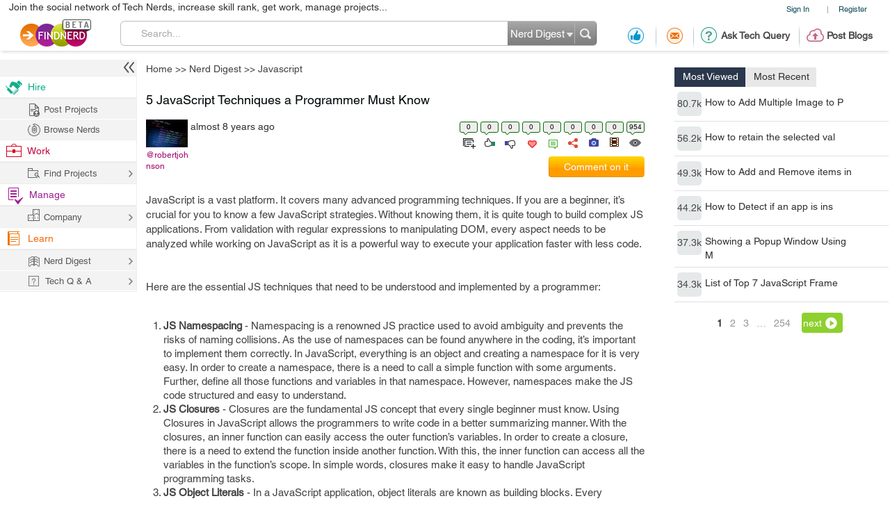

--- FILE ---
content_type: text/html; charset=utf-8
request_url: https://projects.findnerd.com/list/popupquestion/
body_size: 1190
content:

  <div class="ansPopup" style="display: none;" id="popUpAjxRes">
      <div class="crossOver" id="hideShowAnswerItPopUp" title="Close" style="cursor: pointer;" ></div>
      <div class="ansQues">
          
         <p style="padding-top: 0px;">
              
                  
                                            
                         
                      
                         
                      
                  
                
              Can you help out the community by solving one of the following <a href="/TechQnA/Javascript/" class="topic">Javascript</a> problems?
          </p>
          <div class="answerQA">
              <ul> 
                  
                    
                      <li>
                          <span>Q1.</span> 
                          <div>
                              <p>JavaScript Validator for String Expression that All...</p>                                  
                              <a href="/list/view/JavaScript-Validator-for-String-Expression-that-Allow-Arithmetic-Expressions-/38703/"><span class="ansIcon"></span></a>
                          </div>
                      </li>
                    
                      <li>
                          <span>Q2.</span> 
                          <div>
                              <p>Strophe receive only one message</p>                                  
                              <a href="/list/view/Strophe-receive-only-one-message/6228/"><span class="ansIcon"></span></a>
                          </div>
                      </li>
                    
                      <li>
                          <span>Q3.</span> 
                          <div>
                              <p>On paste event in javascript.</p>                                  
                              <a href="/list/view/On-paste-event-in-javascript-/7495/"><span class="ansIcon"></span></a>
                          </div>
                      </li>
                                      
                  
              </ul>

          </div>
      </div>
      <div class="ansFooterPopup">
          <div class="rightAns">
              <p>Do activity (Answer, Blog)<span> > </span>Earn Rep Points<span> > </span>Improve Rank<span> > </span>Get more opportunities to work and get paid!</p>
              <p>For more topics, questions and answers, please visit the <a href="/TechQnA"> Tech Q&A </a> page.</p>
          </div>
          <div class="leftAns">

          </div>
      </div>
  </div>


--- FILE ---
content_type: text/html; charset=utf-8
request_url: https://www.google.com/recaptcha/api2/anchor?ar=1&k=6LdpN10aAAAAAMzq1uwEgSejAsXh28xIzWvOkOsl&co=aHR0cHM6Ly9wcm9qZWN0cy5maW5kbmVyZC5jb206NDQz&hl=en&v=N67nZn4AqZkNcbeMu4prBgzg&theme=light&size=normal&anchor-ms=20000&execute-ms=30000&cb=rvxtutgnheah
body_size: 49261
content:
<!DOCTYPE HTML><html dir="ltr" lang="en"><head><meta http-equiv="Content-Type" content="text/html; charset=UTF-8">
<meta http-equiv="X-UA-Compatible" content="IE=edge">
<title>reCAPTCHA</title>
<style type="text/css">
/* cyrillic-ext */
@font-face {
  font-family: 'Roboto';
  font-style: normal;
  font-weight: 400;
  font-stretch: 100%;
  src: url(//fonts.gstatic.com/s/roboto/v48/KFO7CnqEu92Fr1ME7kSn66aGLdTylUAMa3GUBHMdazTgWw.woff2) format('woff2');
  unicode-range: U+0460-052F, U+1C80-1C8A, U+20B4, U+2DE0-2DFF, U+A640-A69F, U+FE2E-FE2F;
}
/* cyrillic */
@font-face {
  font-family: 'Roboto';
  font-style: normal;
  font-weight: 400;
  font-stretch: 100%;
  src: url(//fonts.gstatic.com/s/roboto/v48/KFO7CnqEu92Fr1ME7kSn66aGLdTylUAMa3iUBHMdazTgWw.woff2) format('woff2');
  unicode-range: U+0301, U+0400-045F, U+0490-0491, U+04B0-04B1, U+2116;
}
/* greek-ext */
@font-face {
  font-family: 'Roboto';
  font-style: normal;
  font-weight: 400;
  font-stretch: 100%;
  src: url(//fonts.gstatic.com/s/roboto/v48/KFO7CnqEu92Fr1ME7kSn66aGLdTylUAMa3CUBHMdazTgWw.woff2) format('woff2');
  unicode-range: U+1F00-1FFF;
}
/* greek */
@font-face {
  font-family: 'Roboto';
  font-style: normal;
  font-weight: 400;
  font-stretch: 100%;
  src: url(//fonts.gstatic.com/s/roboto/v48/KFO7CnqEu92Fr1ME7kSn66aGLdTylUAMa3-UBHMdazTgWw.woff2) format('woff2');
  unicode-range: U+0370-0377, U+037A-037F, U+0384-038A, U+038C, U+038E-03A1, U+03A3-03FF;
}
/* math */
@font-face {
  font-family: 'Roboto';
  font-style: normal;
  font-weight: 400;
  font-stretch: 100%;
  src: url(//fonts.gstatic.com/s/roboto/v48/KFO7CnqEu92Fr1ME7kSn66aGLdTylUAMawCUBHMdazTgWw.woff2) format('woff2');
  unicode-range: U+0302-0303, U+0305, U+0307-0308, U+0310, U+0312, U+0315, U+031A, U+0326-0327, U+032C, U+032F-0330, U+0332-0333, U+0338, U+033A, U+0346, U+034D, U+0391-03A1, U+03A3-03A9, U+03B1-03C9, U+03D1, U+03D5-03D6, U+03F0-03F1, U+03F4-03F5, U+2016-2017, U+2034-2038, U+203C, U+2040, U+2043, U+2047, U+2050, U+2057, U+205F, U+2070-2071, U+2074-208E, U+2090-209C, U+20D0-20DC, U+20E1, U+20E5-20EF, U+2100-2112, U+2114-2115, U+2117-2121, U+2123-214F, U+2190, U+2192, U+2194-21AE, U+21B0-21E5, U+21F1-21F2, U+21F4-2211, U+2213-2214, U+2216-22FF, U+2308-230B, U+2310, U+2319, U+231C-2321, U+2336-237A, U+237C, U+2395, U+239B-23B7, U+23D0, U+23DC-23E1, U+2474-2475, U+25AF, U+25B3, U+25B7, U+25BD, U+25C1, U+25CA, U+25CC, U+25FB, U+266D-266F, U+27C0-27FF, U+2900-2AFF, U+2B0E-2B11, U+2B30-2B4C, U+2BFE, U+3030, U+FF5B, U+FF5D, U+1D400-1D7FF, U+1EE00-1EEFF;
}
/* symbols */
@font-face {
  font-family: 'Roboto';
  font-style: normal;
  font-weight: 400;
  font-stretch: 100%;
  src: url(//fonts.gstatic.com/s/roboto/v48/KFO7CnqEu92Fr1ME7kSn66aGLdTylUAMaxKUBHMdazTgWw.woff2) format('woff2');
  unicode-range: U+0001-000C, U+000E-001F, U+007F-009F, U+20DD-20E0, U+20E2-20E4, U+2150-218F, U+2190, U+2192, U+2194-2199, U+21AF, U+21E6-21F0, U+21F3, U+2218-2219, U+2299, U+22C4-22C6, U+2300-243F, U+2440-244A, U+2460-24FF, U+25A0-27BF, U+2800-28FF, U+2921-2922, U+2981, U+29BF, U+29EB, U+2B00-2BFF, U+4DC0-4DFF, U+FFF9-FFFB, U+10140-1018E, U+10190-1019C, U+101A0, U+101D0-101FD, U+102E0-102FB, U+10E60-10E7E, U+1D2C0-1D2D3, U+1D2E0-1D37F, U+1F000-1F0FF, U+1F100-1F1AD, U+1F1E6-1F1FF, U+1F30D-1F30F, U+1F315, U+1F31C, U+1F31E, U+1F320-1F32C, U+1F336, U+1F378, U+1F37D, U+1F382, U+1F393-1F39F, U+1F3A7-1F3A8, U+1F3AC-1F3AF, U+1F3C2, U+1F3C4-1F3C6, U+1F3CA-1F3CE, U+1F3D4-1F3E0, U+1F3ED, U+1F3F1-1F3F3, U+1F3F5-1F3F7, U+1F408, U+1F415, U+1F41F, U+1F426, U+1F43F, U+1F441-1F442, U+1F444, U+1F446-1F449, U+1F44C-1F44E, U+1F453, U+1F46A, U+1F47D, U+1F4A3, U+1F4B0, U+1F4B3, U+1F4B9, U+1F4BB, U+1F4BF, U+1F4C8-1F4CB, U+1F4D6, U+1F4DA, U+1F4DF, U+1F4E3-1F4E6, U+1F4EA-1F4ED, U+1F4F7, U+1F4F9-1F4FB, U+1F4FD-1F4FE, U+1F503, U+1F507-1F50B, U+1F50D, U+1F512-1F513, U+1F53E-1F54A, U+1F54F-1F5FA, U+1F610, U+1F650-1F67F, U+1F687, U+1F68D, U+1F691, U+1F694, U+1F698, U+1F6AD, U+1F6B2, U+1F6B9-1F6BA, U+1F6BC, U+1F6C6-1F6CF, U+1F6D3-1F6D7, U+1F6E0-1F6EA, U+1F6F0-1F6F3, U+1F6F7-1F6FC, U+1F700-1F7FF, U+1F800-1F80B, U+1F810-1F847, U+1F850-1F859, U+1F860-1F887, U+1F890-1F8AD, U+1F8B0-1F8BB, U+1F8C0-1F8C1, U+1F900-1F90B, U+1F93B, U+1F946, U+1F984, U+1F996, U+1F9E9, U+1FA00-1FA6F, U+1FA70-1FA7C, U+1FA80-1FA89, U+1FA8F-1FAC6, U+1FACE-1FADC, U+1FADF-1FAE9, U+1FAF0-1FAF8, U+1FB00-1FBFF;
}
/* vietnamese */
@font-face {
  font-family: 'Roboto';
  font-style: normal;
  font-weight: 400;
  font-stretch: 100%;
  src: url(//fonts.gstatic.com/s/roboto/v48/KFO7CnqEu92Fr1ME7kSn66aGLdTylUAMa3OUBHMdazTgWw.woff2) format('woff2');
  unicode-range: U+0102-0103, U+0110-0111, U+0128-0129, U+0168-0169, U+01A0-01A1, U+01AF-01B0, U+0300-0301, U+0303-0304, U+0308-0309, U+0323, U+0329, U+1EA0-1EF9, U+20AB;
}
/* latin-ext */
@font-face {
  font-family: 'Roboto';
  font-style: normal;
  font-weight: 400;
  font-stretch: 100%;
  src: url(//fonts.gstatic.com/s/roboto/v48/KFO7CnqEu92Fr1ME7kSn66aGLdTylUAMa3KUBHMdazTgWw.woff2) format('woff2');
  unicode-range: U+0100-02BA, U+02BD-02C5, U+02C7-02CC, U+02CE-02D7, U+02DD-02FF, U+0304, U+0308, U+0329, U+1D00-1DBF, U+1E00-1E9F, U+1EF2-1EFF, U+2020, U+20A0-20AB, U+20AD-20C0, U+2113, U+2C60-2C7F, U+A720-A7FF;
}
/* latin */
@font-face {
  font-family: 'Roboto';
  font-style: normal;
  font-weight: 400;
  font-stretch: 100%;
  src: url(//fonts.gstatic.com/s/roboto/v48/KFO7CnqEu92Fr1ME7kSn66aGLdTylUAMa3yUBHMdazQ.woff2) format('woff2');
  unicode-range: U+0000-00FF, U+0131, U+0152-0153, U+02BB-02BC, U+02C6, U+02DA, U+02DC, U+0304, U+0308, U+0329, U+2000-206F, U+20AC, U+2122, U+2191, U+2193, U+2212, U+2215, U+FEFF, U+FFFD;
}
/* cyrillic-ext */
@font-face {
  font-family: 'Roboto';
  font-style: normal;
  font-weight: 500;
  font-stretch: 100%;
  src: url(//fonts.gstatic.com/s/roboto/v48/KFO7CnqEu92Fr1ME7kSn66aGLdTylUAMa3GUBHMdazTgWw.woff2) format('woff2');
  unicode-range: U+0460-052F, U+1C80-1C8A, U+20B4, U+2DE0-2DFF, U+A640-A69F, U+FE2E-FE2F;
}
/* cyrillic */
@font-face {
  font-family: 'Roboto';
  font-style: normal;
  font-weight: 500;
  font-stretch: 100%;
  src: url(//fonts.gstatic.com/s/roboto/v48/KFO7CnqEu92Fr1ME7kSn66aGLdTylUAMa3iUBHMdazTgWw.woff2) format('woff2');
  unicode-range: U+0301, U+0400-045F, U+0490-0491, U+04B0-04B1, U+2116;
}
/* greek-ext */
@font-face {
  font-family: 'Roboto';
  font-style: normal;
  font-weight: 500;
  font-stretch: 100%;
  src: url(//fonts.gstatic.com/s/roboto/v48/KFO7CnqEu92Fr1ME7kSn66aGLdTylUAMa3CUBHMdazTgWw.woff2) format('woff2');
  unicode-range: U+1F00-1FFF;
}
/* greek */
@font-face {
  font-family: 'Roboto';
  font-style: normal;
  font-weight: 500;
  font-stretch: 100%;
  src: url(//fonts.gstatic.com/s/roboto/v48/KFO7CnqEu92Fr1ME7kSn66aGLdTylUAMa3-UBHMdazTgWw.woff2) format('woff2');
  unicode-range: U+0370-0377, U+037A-037F, U+0384-038A, U+038C, U+038E-03A1, U+03A3-03FF;
}
/* math */
@font-face {
  font-family: 'Roboto';
  font-style: normal;
  font-weight: 500;
  font-stretch: 100%;
  src: url(//fonts.gstatic.com/s/roboto/v48/KFO7CnqEu92Fr1ME7kSn66aGLdTylUAMawCUBHMdazTgWw.woff2) format('woff2');
  unicode-range: U+0302-0303, U+0305, U+0307-0308, U+0310, U+0312, U+0315, U+031A, U+0326-0327, U+032C, U+032F-0330, U+0332-0333, U+0338, U+033A, U+0346, U+034D, U+0391-03A1, U+03A3-03A9, U+03B1-03C9, U+03D1, U+03D5-03D6, U+03F0-03F1, U+03F4-03F5, U+2016-2017, U+2034-2038, U+203C, U+2040, U+2043, U+2047, U+2050, U+2057, U+205F, U+2070-2071, U+2074-208E, U+2090-209C, U+20D0-20DC, U+20E1, U+20E5-20EF, U+2100-2112, U+2114-2115, U+2117-2121, U+2123-214F, U+2190, U+2192, U+2194-21AE, U+21B0-21E5, U+21F1-21F2, U+21F4-2211, U+2213-2214, U+2216-22FF, U+2308-230B, U+2310, U+2319, U+231C-2321, U+2336-237A, U+237C, U+2395, U+239B-23B7, U+23D0, U+23DC-23E1, U+2474-2475, U+25AF, U+25B3, U+25B7, U+25BD, U+25C1, U+25CA, U+25CC, U+25FB, U+266D-266F, U+27C0-27FF, U+2900-2AFF, U+2B0E-2B11, U+2B30-2B4C, U+2BFE, U+3030, U+FF5B, U+FF5D, U+1D400-1D7FF, U+1EE00-1EEFF;
}
/* symbols */
@font-face {
  font-family: 'Roboto';
  font-style: normal;
  font-weight: 500;
  font-stretch: 100%;
  src: url(//fonts.gstatic.com/s/roboto/v48/KFO7CnqEu92Fr1ME7kSn66aGLdTylUAMaxKUBHMdazTgWw.woff2) format('woff2');
  unicode-range: U+0001-000C, U+000E-001F, U+007F-009F, U+20DD-20E0, U+20E2-20E4, U+2150-218F, U+2190, U+2192, U+2194-2199, U+21AF, U+21E6-21F0, U+21F3, U+2218-2219, U+2299, U+22C4-22C6, U+2300-243F, U+2440-244A, U+2460-24FF, U+25A0-27BF, U+2800-28FF, U+2921-2922, U+2981, U+29BF, U+29EB, U+2B00-2BFF, U+4DC0-4DFF, U+FFF9-FFFB, U+10140-1018E, U+10190-1019C, U+101A0, U+101D0-101FD, U+102E0-102FB, U+10E60-10E7E, U+1D2C0-1D2D3, U+1D2E0-1D37F, U+1F000-1F0FF, U+1F100-1F1AD, U+1F1E6-1F1FF, U+1F30D-1F30F, U+1F315, U+1F31C, U+1F31E, U+1F320-1F32C, U+1F336, U+1F378, U+1F37D, U+1F382, U+1F393-1F39F, U+1F3A7-1F3A8, U+1F3AC-1F3AF, U+1F3C2, U+1F3C4-1F3C6, U+1F3CA-1F3CE, U+1F3D4-1F3E0, U+1F3ED, U+1F3F1-1F3F3, U+1F3F5-1F3F7, U+1F408, U+1F415, U+1F41F, U+1F426, U+1F43F, U+1F441-1F442, U+1F444, U+1F446-1F449, U+1F44C-1F44E, U+1F453, U+1F46A, U+1F47D, U+1F4A3, U+1F4B0, U+1F4B3, U+1F4B9, U+1F4BB, U+1F4BF, U+1F4C8-1F4CB, U+1F4D6, U+1F4DA, U+1F4DF, U+1F4E3-1F4E6, U+1F4EA-1F4ED, U+1F4F7, U+1F4F9-1F4FB, U+1F4FD-1F4FE, U+1F503, U+1F507-1F50B, U+1F50D, U+1F512-1F513, U+1F53E-1F54A, U+1F54F-1F5FA, U+1F610, U+1F650-1F67F, U+1F687, U+1F68D, U+1F691, U+1F694, U+1F698, U+1F6AD, U+1F6B2, U+1F6B9-1F6BA, U+1F6BC, U+1F6C6-1F6CF, U+1F6D3-1F6D7, U+1F6E0-1F6EA, U+1F6F0-1F6F3, U+1F6F7-1F6FC, U+1F700-1F7FF, U+1F800-1F80B, U+1F810-1F847, U+1F850-1F859, U+1F860-1F887, U+1F890-1F8AD, U+1F8B0-1F8BB, U+1F8C0-1F8C1, U+1F900-1F90B, U+1F93B, U+1F946, U+1F984, U+1F996, U+1F9E9, U+1FA00-1FA6F, U+1FA70-1FA7C, U+1FA80-1FA89, U+1FA8F-1FAC6, U+1FACE-1FADC, U+1FADF-1FAE9, U+1FAF0-1FAF8, U+1FB00-1FBFF;
}
/* vietnamese */
@font-face {
  font-family: 'Roboto';
  font-style: normal;
  font-weight: 500;
  font-stretch: 100%;
  src: url(//fonts.gstatic.com/s/roboto/v48/KFO7CnqEu92Fr1ME7kSn66aGLdTylUAMa3OUBHMdazTgWw.woff2) format('woff2');
  unicode-range: U+0102-0103, U+0110-0111, U+0128-0129, U+0168-0169, U+01A0-01A1, U+01AF-01B0, U+0300-0301, U+0303-0304, U+0308-0309, U+0323, U+0329, U+1EA0-1EF9, U+20AB;
}
/* latin-ext */
@font-face {
  font-family: 'Roboto';
  font-style: normal;
  font-weight: 500;
  font-stretch: 100%;
  src: url(//fonts.gstatic.com/s/roboto/v48/KFO7CnqEu92Fr1ME7kSn66aGLdTylUAMa3KUBHMdazTgWw.woff2) format('woff2');
  unicode-range: U+0100-02BA, U+02BD-02C5, U+02C7-02CC, U+02CE-02D7, U+02DD-02FF, U+0304, U+0308, U+0329, U+1D00-1DBF, U+1E00-1E9F, U+1EF2-1EFF, U+2020, U+20A0-20AB, U+20AD-20C0, U+2113, U+2C60-2C7F, U+A720-A7FF;
}
/* latin */
@font-face {
  font-family: 'Roboto';
  font-style: normal;
  font-weight: 500;
  font-stretch: 100%;
  src: url(//fonts.gstatic.com/s/roboto/v48/KFO7CnqEu92Fr1ME7kSn66aGLdTylUAMa3yUBHMdazQ.woff2) format('woff2');
  unicode-range: U+0000-00FF, U+0131, U+0152-0153, U+02BB-02BC, U+02C6, U+02DA, U+02DC, U+0304, U+0308, U+0329, U+2000-206F, U+20AC, U+2122, U+2191, U+2193, U+2212, U+2215, U+FEFF, U+FFFD;
}
/* cyrillic-ext */
@font-face {
  font-family: 'Roboto';
  font-style: normal;
  font-weight: 900;
  font-stretch: 100%;
  src: url(//fonts.gstatic.com/s/roboto/v48/KFO7CnqEu92Fr1ME7kSn66aGLdTylUAMa3GUBHMdazTgWw.woff2) format('woff2');
  unicode-range: U+0460-052F, U+1C80-1C8A, U+20B4, U+2DE0-2DFF, U+A640-A69F, U+FE2E-FE2F;
}
/* cyrillic */
@font-face {
  font-family: 'Roboto';
  font-style: normal;
  font-weight: 900;
  font-stretch: 100%;
  src: url(//fonts.gstatic.com/s/roboto/v48/KFO7CnqEu92Fr1ME7kSn66aGLdTylUAMa3iUBHMdazTgWw.woff2) format('woff2');
  unicode-range: U+0301, U+0400-045F, U+0490-0491, U+04B0-04B1, U+2116;
}
/* greek-ext */
@font-face {
  font-family: 'Roboto';
  font-style: normal;
  font-weight: 900;
  font-stretch: 100%;
  src: url(//fonts.gstatic.com/s/roboto/v48/KFO7CnqEu92Fr1ME7kSn66aGLdTylUAMa3CUBHMdazTgWw.woff2) format('woff2');
  unicode-range: U+1F00-1FFF;
}
/* greek */
@font-face {
  font-family: 'Roboto';
  font-style: normal;
  font-weight: 900;
  font-stretch: 100%;
  src: url(//fonts.gstatic.com/s/roboto/v48/KFO7CnqEu92Fr1ME7kSn66aGLdTylUAMa3-UBHMdazTgWw.woff2) format('woff2');
  unicode-range: U+0370-0377, U+037A-037F, U+0384-038A, U+038C, U+038E-03A1, U+03A3-03FF;
}
/* math */
@font-face {
  font-family: 'Roboto';
  font-style: normal;
  font-weight: 900;
  font-stretch: 100%;
  src: url(//fonts.gstatic.com/s/roboto/v48/KFO7CnqEu92Fr1ME7kSn66aGLdTylUAMawCUBHMdazTgWw.woff2) format('woff2');
  unicode-range: U+0302-0303, U+0305, U+0307-0308, U+0310, U+0312, U+0315, U+031A, U+0326-0327, U+032C, U+032F-0330, U+0332-0333, U+0338, U+033A, U+0346, U+034D, U+0391-03A1, U+03A3-03A9, U+03B1-03C9, U+03D1, U+03D5-03D6, U+03F0-03F1, U+03F4-03F5, U+2016-2017, U+2034-2038, U+203C, U+2040, U+2043, U+2047, U+2050, U+2057, U+205F, U+2070-2071, U+2074-208E, U+2090-209C, U+20D0-20DC, U+20E1, U+20E5-20EF, U+2100-2112, U+2114-2115, U+2117-2121, U+2123-214F, U+2190, U+2192, U+2194-21AE, U+21B0-21E5, U+21F1-21F2, U+21F4-2211, U+2213-2214, U+2216-22FF, U+2308-230B, U+2310, U+2319, U+231C-2321, U+2336-237A, U+237C, U+2395, U+239B-23B7, U+23D0, U+23DC-23E1, U+2474-2475, U+25AF, U+25B3, U+25B7, U+25BD, U+25C1, U+25CA, U+25CC, U+25FB, U+266D-266F, U+27C0-27FF, U+2900-2AFF, U+2B0E-2B11, U+2B30-2B4C, U+2BFE, U+3030, U+FF5B, U+FF5D, U+1D400-1D7FF, U+1EE00-1EEFF;
}
/* symbols */
@font-face {
  font-family: 'Roboto';
  font-style: normal;
  font-weight: 900;
  font-stretch: 100%;
  src: url(//fonts.gstatic.com/s/roboto/v48/KFO7CnqEu92Fr1ME7kSn66aGLdTylUAMaxKUBHMdazTgWw.woff2) format('woff2');
  unicode-range: U+0001-000C, U+000E-001F, U+007F-009F, U+20DD-20E0, U+20E2-20E4, U+2150-218F, U+2190, U+2192, U+2194-2199, U+21AF, U+21E6-21F0, U+21F3, U+2218-2219, U+2299, U+22C4-22C6, U+2300-243F, U+2440-244A, U+2460-24FF, U+25A0-27BF, U+2800-28FF, U+2921-2922, U+2981, U+29BF, U+29EB, U+2B00-2BFF, U+4DC0-4DFF, U+FFF9-FFFB, U+10140-1018E, U+10190-1019C, U+101A0, U+101D0-101FD, U+102E0-102FB, U+10E60-10E7E, U+1D2C0-1D2D3, U+1D2E0-1D37F, U+1F000-1F0FF, U+1F100-1F1AD, U+1F1E6-1F1FF, U+1F30D-1F30F, U+1F315, U+1F31C, U+1F31E, U+1F320-1F32C, U+1F336, U+1F378, U+1F37D, U+1F382, U+1F393-1F39F, U+1F3A7-1F3A8, U+1F3AC-1F3AF, U+1F3C2, U+1F3C4-1F3C6, U+1F3CA-1F3CE, U+1F3D4-1F3E0, U+1F3ED, U+1F3F1-1F3F3, U+1F3F5-1F3F7, U+1F408, U+1F415, U+1F41F, U+1F426, U+1F43F, U+1F441-1F442, U+1F444, U+1F446-1F449, U+1F44C-1F44E, U+1F453, U+1F46A, U+1F47D, U+1F4A3, U+1F4B0, U+1F4B3, U+1F4B9, U+1F4BB, U+1F4BF, U+1F4C8-1F4CB, U+1F4D6, U+1F4DA, U+1F4DF, U+1F4E3-1F4E6, U+1F4EA-1F4ED, U+1F4F7, U+1F4F9-1F4FB, U+1F4FD-1F4FE, U+1F503, U+1F507-1F50B, U+1F50D, U+1F512-1F513, U+1F53E-1F54A, U+1F54F-1F5FA, U+1F610, U+1F650-1F67F, U+1F687, U+1F68D, U+1F691, U+1F694, U+1F698, U+1F6AD, U+1F6B2, U+1F6B9-1F6BA, U+1F6BC, U+1F6C6-1F6CF, U+1F6D3-1F6D7, U+1F6E0-1F6EA, U+1F6F0-1F6F3, U+1F6F7-1F6FC, U+1F700-1F7FF, U+1F800-1F80B, U+1F810-1F847, U+1F850-1F859, U+1F860-1F887, U+1F890-1F8AD, U+1F8B0-1F8BB, U+1F8C0-1F8C1, U+1F900-1F90B, U+1F93B, U+1F946, U+1F984, U+1F996, U+1F9E9, U+1FA00-1FA6F, U+1FA70-1FA7C, U+1FA80-1FA89, U+1FA8F-1FAC6, U+1FACE-1FADC, U+1FADF-1FAE9, U+1FAF0-1FAF8, U+1FB00-1FBFF;
}
/* vietnamese */
@font-face {
  font-family: 'Roboto';
  font-style: normal;
  font-weight: 900;
  font-stretch: 100%;
  src: url(//fonts.gstatic.com/s/roboto/v48/KFO7CnqEu92Fr1ME7kSn66aGLdTylUAMa3OUBHMdazTgWw.woff2) format('woff2');
  unicode-range: U+0102-0103, U+0110-0111, U+0128-0129, U+0168-0169, U+01A0-01A1, U+01AF-01B0, U+0300-0301, U+0303-0304, U+0308-0309, U+0323, U+0329, U+1EA0-1EF9, U+20AB;
}
/* latin-ext */
@font-face {
  font-family: 'Roboto';
  font-style: normal;
  font-weight: 900;
  font-stretch: 100%;
  src: url(//fonts.gstatic.com/s/roboto/v48/KFO7CnqEu92Fr1ME7kSn66aGLdTylUAMa3KUBHMdazTgWw.woff2) format('woff2');
  unicode-range: U+0100-02BA, U+02BD-02C5, U+02C7-02CC, U+02CE-02D7, U+02DD-02FF, U+0304, U+0308, U+0329, U+1D00-1DBF, U+1E00-1E9F, U+1EF2-1EFF, U+2020, U+20A0-20AB, U+20AD-20C0, U+2113, U+2C60-2C7F, U+A720-A7FF;
}
/* latin */
@font-face {
  font-family: 'Roboto';
  font-style: normal;
  font-weight: 900;
  font-stretch: 100%;
  src: url(//fonts.gstatic.com/s/roboto/v48/KFO7CnqEu92Fr1ME7kSn66aGLdTylUAMa3yUBHMdazQ.woff2) format('woff2');
  unicode-range: U+0000-00FF, U+0131, U+0152-0153, U+02BB-02BC, U+02C6, U+02DA, U+02DC, U+0304, U+0308, U+0329, U+2000-206F, U+20AC, U+2122, U+2191, U+2193, U+2212, U+2215, U+FEFF, U+FFFD;
}

</style>
<link rel="stylesheet" type="text/css" href="https://www.gstatic.com/recaptcha/releases/N67nZn4AqZkNcbeMu4prBgzg/styles__ltr.css">
<script nonce="ALP70fNpMss8H-9DLMd7gg" type="text/javascript">window['__recaptcha_api'] = 'https://www.google.com/recaptcha/api2/';</script>
<script type="text/javascript" src="https://www.gstatic.com/recaptcha/releases/N67nZn4AqZkNcbeMu4prBgzg/recaptcha__en.js" nonce="ALP70fNpMss8H-9DLMd7gg">
      
    </script></head>
<body><div id="rc-anchor-alert" class="rc-anchor-alert"></div>
<input type="hidden" id="recaptcha-token" value="[base64]">
<script type="text/javascript" nonce="ALP70fNpMss8H-9DLMd7gg">
      recaptcha.anchor.Main.init("[\x22ainput\x22,[\x22bgdata\x22,\x22\x22,\[base64]/[base64]/[base64]/bmV3IHJbeF0oY1swXSk6RT09Mj9uZXcgclt4XShjWzBdLGNbMV0pOkU9PTM/bmV3IHJbeF0oY1swXSxjWzFdLGNbMl0pOkU9PTQ/[base64]/[base64]/[base64]/[base64]/[base64]/[base64]/[base64]/[base64]\x22,\[base64]\\u003d\\u003d\x22,\[base64]/[base64]/[base64]/[base64]/DoCvCi0TCtj5tTnoeUm1lwrrDrMO2wqNjWsKPcMKVw7bDlXLCocKHwosURsKUVmpQw7gLw4cAGMOcAiMVw4UUOMKLVMO3dg/CqnV+U8OEBUrDsBtgIcOaRMOlwqB8RMOkTsKlfcOvw68YejU6dhHCu0zCoRvCiCNNC3fCvsKHwp/[base64]/[base64]/GTnDhFvDmHwuax7DqcKEw73DiTUjW2UcEcKkwqc3wpN4w77DtEk6OifCoh/Dr8K0ARbCt8OIwqQuwos/woxhw5pgUsKUN19/VcK/[base64]/[base64]/Kz7DnEthw6pxwp3ChMK/wonCsU9EBcKiw7/Ds8KKP8OwE8Ocw44uwpTCicOmR8ORTcOBZMK8cBbCiDthw5DDh8KEw6PDqDTCp8O+w4lSIFnDjkhbw5xUXV/CqgbDqcOUS3ZKecKxb8Kawq3DrGhvw5LCtxLDhC7DrcO2wro2UHfCu8KQbDhOwoYSwooLw5nCl8KvVQJNwpjCrsKew6E0d1DDpMOow47CkU5Fw5vDr8KbHyJDUMOJL8K+w6nDvj3DrMOSwrfClMOxM8OafsKRJcOhw6zCr0HDhG1Bwp/ColhkHTJ8wpA8dEsNw7LCk1TDlcKSFcONU8OzasKJwoHDisKlQsOTwofCucKWRMOhw6nDgMKpCBbDrxfDj1fDiTB4VgEewqLCsDbCpsOqwrjCqsOkwq54EcK8wrR/GSVewrkqw51RwqPDgAAowpHDkTkeHcOlwrbCksKeK3DCu8O9IsOqEsKmODsNQE3DtcKaecKMwrhdw43DkC0twqItw7/CtsKyaz5sRDEowr3DkkHCl23CvnPDoMOeGsOrw6DDs3HCjcKkdk/DnxpowpUiA8Ozw6jCgsOqDcOYwoLCucK4AFvCg2bCikzCm3TDtAwkw7UqfMOWe8KKw4oIf8KWwq/CicKaw64ZIVHDpcO/[base64]/[base64]/[base64]/[base64]/CtMOHw57DvUZFK1XCj8K2w4UwasKzwqkcw5rDqjnCgTFJw6xGw70Ew7LDihBQw5AsHsKIRiFKYiXDnsOGPgLCvsO5w6BtwohAw7DCqsO8w74MfcOOwr8cUh/DpMKYw7AewqglSsOuwp9pI8K7w4HCnWPDjnfCksOPwpZVcnYxwrtzUcKjSSYowrcrOsK2wqPCiXtnE8KEYMK1YMKHD8OJKGrDvlLDisKLVMKIFmdKw6Z/PAHDj8KwwrwSVsKDFMKLwoLDux/Cj0nDqSMGFMOHCcORwrDCsVzDnQ82bmLClkEjw6lCwqppwrPCkDPChsO9MWPDncKVwosbQ8KXwrTCoHHDusKRwrgrw5lvQsKtCcOmYsKYYcKkQ8OPYBfDqWrCh8OiwrzCun/DtDElw4I1aAHDl8O/w6HCocO1bVbDo0XDgcKrw77DgHJqQMKpwpxWw5LDsXvDqcKtwoU0wrUvWUzDjzF7fRPDisKiScOXPMKmwqzDqnQGJcOtwpoHw7bCuGwTJcO+wpgQwqbDscKZw5l4wqkWZAxlwoAIIxXDtcKHwqwLw4/DjgM8wpAdHA1ycm7ChFFlwrjDm8KQTcKIPcK6WQfCp8KLw6bDrsKhw617wohaDBvCtDzDhQx/wpbDt2IKMEzDkQdiTT8Aw4/Dn8KTw7F2woDCg8KxV8OFXMOvCMKwF3ZxwpXDmTHCuhDDoQTCrEjCvMK9I8KRfX8gBVBNN8KHw5Jkw4toe8KcwrfDuk4nBSciwqHCmwEhTDLClQIQwoXCphMoI8K5TcKzwrPDiGJqwoI/w4PCucO3wonCjSgHw5xWw698wpDDsjVdw4kDVwguwpoKNMOyw6DDlX0Sw5gxP8ORwqHDm8O2wqvCnUh8ClY3D0PCq8OgYDXDljllY8OSGcOGwoUew7XDuMOaVU1CV8KgfMKXQ8Onw5JLwqnDosOdZcKUPMO/[base64]/[base64]/Ck2rDqBjDlEomKSJCWcOkw4TDjHpyOcOaw7Fqw7vDk8Oww7VCwrVjFcOLdMOuJC3CtMKfw5huL8Kzw55nwpfCoSjDrMKpOhjCqggQXFfCpsOKY8Oow4Evw6DCksObwpDCqsO3FcODwrwLw7jClA/[base64]/w6/DmXJgw7ASwrEeC0PCmMOZwpYCwqVLwpJ2w70Sw5ROwolHdx0ww5vDuQjDt8KBwrvDu0glQMKjw5XDg8KINlULGxPCicKBYjrDlcOtcsOcwofCizBQDcKZwoIHB8K7w7x9dsOQEsKxfDBAwrPDjMKlwpvCg1xywpcEwozCqX/[base64]/R8OwQcK/RWLCsjfCgcK7w4nDi8OvZTd1w7bCrcOXwr8nwojCpcOawrnClMKqIgzCk1LCiEnCpGzCl8KMbmbCiVlYVsOCw45KK8OLFcKgw50Yw5DClkTDkEhkw6LChcObwpM5fcK3JT8vJMOKHk/[base64]/CqMK+a8OLHcKyw5LDpwTCrijDr8OCwpjDiWl5w5HCgsOnwpUPJcKZWMOYwrXCvm3Cjw/DhxE1ZMKuMHjDphVpJMKzw6w/w7ZzT8KPTTAUw7/CnzZLYB0dw5nDu8KWBj/ClMO/w5jDjcOIw6sYWF5Fw47Cs8KPw4xfPsKuw7/Dp8KHIsO7w7PCusKbwpvCsk0SOsKXwrBkw5VSEcKOwoHCqsKoMCPCocOPXwHCncOwMTzCqMOjwrLDsynCpxDCssOnw553w6XCl8KpLyPDn23CqGfDosO3wr3DvzzDgEs0w4wULMKjX8ORw4HDnQLCuy7DmRjCiRd1IQYGwpUmwr/ChSsbbMOHJcORw6B3XRhRwpIxSFDDvQPDg8KLw7rDkcKbwoYwwq9NwolXNMOEw7UawrLDtcOew4Qvw5HDpsKAYsOALMO7PsO0HA8JwooRw4B/GMO/wosnXQXDp8OlP8KTOxfChMO6wrDDjgvCm8KNw5UKwr8Rwpo5w7jCvR01P8KvXEdjM8K9w7x0PAc9woXDgT/DkSZTw5bDmkvDr3DCkEt9w5Idwr/DsUlsLmzDvnzCgsKRw5NDw6BnP8K6w5PCnVvDnsORwo13w7vDjsO5w4jCuD3DrMKJw4kUc8OGRwHCi8OTw6dXYnlzw6wITcOxw53ClmTDt8KPw7/CrhjCnsOCXXnDg0/CkjfCmwRMDcOKf8OqOsOXYcKFw583VMOtVhI9wqZQYMKiw4LDgkoJE3kiRx03wpDDm8Kow4IsXsOFFT01QxRYbMKTfwhFDh0eEFUPw5crX8OOwrQ3woXCpsKOw75CZzNNHcKPw4hew77DtsOoW8ONQ8Ogw6HCkcKcPgk/wpjCpMKHHMKabcKswrDCmMOEw6FCRnsiUsOQRh90ZAcPw6XCicOoVFtfFXVVDcO+wplOwrNKw6Acwp4tw5bCsVAUCMOmw6UZacOcwq3CnxcQw4TDkW7CtsKNdmfCrcOqUhUVw651w7Znw4tKfMOpfsO/I0zCocO/M8OOVy0HdsOBwrIrw6wAP8KzRUlqwqjCv1dxHMKRAg7DsU/DocKDw4fCv1JrWcK2Q8KIDQ/CncOsMBfCg8OHd0jCosKPS0XDisKZKSvCmhPDvy7CkRvCl1nDrzgJwpjDosOkGsKjw6JgwpI4w4HDv8KqU1MKHCVHw4DCl8KMw5Rfwq3Ch23DhkIkDF3CnMKCZgfCvcK9XkPDucKxW0rCmxrDpMOGMw/CvCvDi8K7wo9RWMO2Dgx+w7USw4jCpsOqw4I1NkYXwqLDu8OELcKWwozDtcO4wr5awqEVMxxEIg/DoMK7e3zDssO5wqPCrl/[base64]/DlcKrYsKQwqMoZcKQeETDjlfCsMKdwo/[base64]/DjcKVW8OSHMOPMCtzX8OgdMK0Tk9qFBTDt8Kuw7xCRMOLYg8VDkJUw6DChcOBf0nDvhHDmgHDngHCvMKDwoUaLcOMwoPCv27CmcKrYyrDunUSA1NUTMKiN8KkeALDjRF0w40HMwbDrcK+w5fCrsKzfAkmw6nCrFZca3DCvcKfwrDCq8Onw6XDh8KRwqPDosO6wp0NZm/CssKPPns9OMO9w44Ew6jDksOZw6fDvkvDisK+wrTDo8KCwpElScKCK2nDlsKpfcKnXMOYw7zCoRNKwpNxwoIqU8K/Ux/DkMKew4fCvX3DrcOuwpHCg8OoSBExw4jCncKUwrjDoFBYw6cAQsKJw7xwG8OWwohBwqtZRFxJfVDDmwdaZwVLw4R4wq3DksKswozDviVgwpALwpgpJ10IwpfDj8KnW8OiT8OvTsKucmYuwoR+w5bDlVjDiXjCvGo/eMKSwq5xEMOEwoZsw6TDqVXDon8hwqXDhsK+w7zCp8O4LMONwqfDosKxwoZySsKZTzlvwpHCs8OhwpnCpV8BLQInA8KXJzrCjMKMWX/Dk8KxwrPDv8K9w4DDs8OUScO+w5jCoMOnbcKQc8KOwoNRVlfCuj9Aa8Kiwr3DucK+QMOCasO7w6c4M0DCoknDnzBDJhJwcnpOP10NwqwZw7kCwq/CocKRFMK1w57Dl2VqOlMrQsKXcgLDmsKsw7LDo8KrW3jDjsOQE3/DhMKqK1jDniZBwqrCqnE+wpvCsRpgPQvDr8OmcnglZzY4wrvDs1wKKDU6w5thEsOBwrcpSMKowo8QwpoOZsOpwrTDvEA3wpHDgELCpMOAL2/DqMOhJcOQZ8KWwq7DocKmEGAyw7DDiCRPO8K4w60PamTClxg0w4BMJFtNw7/Cm1ZawqjDmcODX8K0woXCtCrDvlskw57DgBJOWBBmNVrDpwd7OMOyfzTDlsO+wpJnYjAywoIHwqBJOVXCssKFd3pQNGAfwozDqMOXHizCtCjDkU0hYMOOe8KIwoI7wojCmsO4w6nCscOHw6dmBMOwwp1QMcOHw43Ck1jDjsO6wrrChzpiw4zCgWjClQ/[base64]/[base64]/DmsOJM3PCkUJrw6IJwpEZwqjCnsKZwqZ/woPCr3Ate3klwrZvw4zDr1rCiUJ/[base64]/QGbDlcO1wrrCrsKzw6/ClsKIUsOTMErDkMKIB8KQwo09TgDDusOywrMORsKtwqHDtR0TfMOMUcKSwprCgMK+PyDCp8K0M8Kow43DqxLCgjvDn8OINSoGwr/DusO7NiFRw6dNwrdjPsOZwq1uEMKqwoXDsxnCrCIYM8Krw4/CrQlJw4DCvA9Bw5FXw4w0w7AvClTDlj/Cm27ChsKVacO5TMOgw6fDhcO0w6ACwofDssK+CMOXw4J8woNdQSk3Ah4kwrPCqMKuJyfDkMKoVsKCCcKvQV/CscOswoDDg24vUwHCn8KXQ8O8woYoXhLDlkVvwrPDkhrCiUPDs8O6QcOQTHbDhxvCkgvDl8Ovw4jCtsKNwqLDrj8Pw5XDhcKzG8OuwpV6ZsK9TcKVw6ImAMKKwqF/d8Kdw4DCmDYRBBPCnMO3SBdNw7Faw7bCgMOiYMOTw7xxw5TCvcOmFVE7AcK5FcOGwoTCpADCl8KLw7fCnsO6O8OWw5/DncK5D3XCqMKyBcORwqtdBw8hJcOVwpZaGsOtwqvClw/DkMKMaibDlFbDuMKoUsKlw7DDpsKEw7Myw7MZw5UWw5QjwpvDpW9Dw73DpsOTb3l/w6Aswo9Aw6stw6stJMK9wqTCnSRDIMKjC8O5w6rClMKyFwzDslHCpsOINsKQZRzClMO5wojDuMO8GX/CsWMKwrp1w6/CiUdOwrwOQlHDncOcX8OSwq7Cr2c2wrYFeCLCgBfCkjUpBMOhMzLDmhTDimnDs8O8L8KMSBvDkcOKV3kQZMKjKEbDrsKfYMOcQcOYwrVuagvDpMKpIMOyD8K8w7DDtsKCwrjDs2zCn29BNMOoRUnDv8K/[base64]/Cikt0M8OJRsKKA14lKBjDvgI/w58Lw7HCqlgVw5I6w79dF07DicKvwoDDksORaMO6DcO6LFnCqn7CiFXCrMKlMGPCgMK+IRk/wrfChXnCm8KHwpXDrTLCrB5+wpx4VMKZdgxmw5kcOTTDn8KSw71kwo8TJ3DCqnpiwphwwp7DhkDDlsKTw7VqASXDrz7Ch8KiBcKUw6FQw4E/JcKpw5XCqVDDqT7DoMOLIMOieWvDlDt2OsO3G18YwoLCmsO9TznDkcKdw59mbCDDt8KVw5TDncOmw4hwN1LCtyfCqcKzIhNlOcO6LcKRw6TCqcKKGHk/wqFfw43CoMOjb8KvGMKBwoEncCPDn3gzR8OZw4hyw4HDr8OxdMKUwo3DgAVLdErDgsKjw7jClxvDvcOTf8KCC8O8RCvDisOqwprDt8Oswr7DrsK7ACPDtRUiwrV3c8K7PsK5QTvCsXd6dxFXwqvDkxNdCA4/VsKWL8K6w703wrBkTcKsHhfCjHTCscKiElTDtio6KcKvwp/DsCvDt8Kaw4xbdiXDksOUwrjDuHwow5jDsgPDrsO+w4HDrT3CgFXDksKmw55zD8OsAcK2w6ZqdlDCnE8jasOtwociwqfDi2PDlnvDuMKVwrPDmk3CpcKLw4zDrsOLa1xIB8KhwrnCr8O2ZDHDnV/ClcK8dV3DqMKUesOnwpnDrlnDtcOew5jCuQBcw4gew7fCpMOQwq/CjUVZejjDtGTDusKkCsK0Jy1hJQ9wWMK2wpARwpnCmX1Lw6dLwoFRGBJ7w6YANAHCukzDlh0nwplFw73CusKHWsK5AS4fwrzCvcOmNi5dw7cnw5h1UTrDnMOHw7U6XcOfwqnDvSZ6P8KUw6/Ds0NOw79nG8ONdk3CoErDgMOCw6RVw57CvMKEwprDosKkfk7Ck8KYw60Ha8Kbw7PDhyEiwpkoaAYIwqsDw7/[base64]/KCTCnsO5KQocw7wPV2NDwqzCmcOgw7vDqsOxYTBOwrwNwrBjw5TDhnMkwp8fw6bCmcObX8KLw5nCiV3DhcKwPhsqfcK0w43Cm1hFYC/DtlTDnxx8wrzDtMKfWBLDnFweDsOywqzDlG3DmcOQwr9swqBYIGxzPUQBwonCssKRwoocLnrDvULDm8Oqw4fCjHHDmMOpfjvDn8K0AcOHbcKIwrrDtijCtMK/w7nCnT7ClcOPw6vDvsO2w7Rtw4l0bMO7b3bCicKLwoHDlXrCk8OHw7jDtCwdJ8Oqw4/[base64]/CjlYjAQbDssKxwo/[base64]/Cq8O9wql8T8KZwrNmw5vDlkrDhMOhwoDDsSQTw71Mwo/ChCLCjsKUwrhYcMOFwofDmMK9KDLDjT8cw6jClCsAbcO6wolFXWnDhsOCU2jDqsKlc8KLNsKVGsKoKinDvcODwrLDjMK8wofCtXRbw4Nrw4pDwrFJQcKiwps1OWvCpMOVZnnCgkB8FyQdQQbDksKnw4DCn8K+wp/[base64]/DgsOBasKkQsOpw6zDqTIZXcOqCjXDn8KyTMOkw7JiwoB5wrJPP8KcwqNSesOeXBdFwrJew6PCrWLDtk0hciXCt1XCrCpvw5hMw7rDjTw8w4vDqcKewqALKVbDgXvDjcOjcGLDnMKuw7dOLcOEw4XDpS4kwqkKwpTCjcOTwo82w4ZWOWbClSsTw4J/wrfDjMO2BGPCozcVJ2TCmcOGwrEXw5PCpS7Dm8Ovw4LCocKEFl0pwo5Nw78/QcOzW8KxwpDCr8OjwrnClcOVw6YeUmfCtH55MW1Ew7xWDcKzw4B/wp9hwoTDpsKkRMOXJD/CsD7Dpm/CpcO7SW0Rw5zCgMONUWDDlEQCwqjCkMKBw7jCrHEywqN+Ij/Cq8Orwr9jwqJ+wqYBwrTCpRvCuMOUZATDmHcSNCnDkcOTw53Ch8KdTntBw4DDisORwqZ8wos3w4tCNx/DmhbDgcKKwpLClcKYw5wMwqvChh7Cr1NOw7PDhMOWX0UywoMFw7jCtT0NesKaDsOUX8OPE8O2wr/DlSPDssOtw7DCqgkdCsKiAsORN3bDmCl8YMK2eMOmwqfCilQbRDPDo8KpwqnDucK1woAXeQnDhBTDnVQAPHN+woZVRsOgw6jDscK/wrvCnMOJwobChcK6KMKgw50UL8O9MSYAVWnCscOXw5YMwqcfwrMFV8OgwqrDsyRCwocOOihywr5pw6JFNsKEbsKfw7rCiMOCwqxuw5rChcKswpnDv8OdCBnDohzDtDo9cStaWxrCmcOhX8ODesKYAMK/N8OFY8KvMMO/w57CgRozScOCSV0XwqXCuxXCv8KswrrCrz/DpyUaw4I9woTDoEcFwpjCn8K6wrXCs1jDp23Csx7ChUoWw5PCpEgNF8KcWznDjsOTX8Khw7nCrm0NbcKiNkjCumfCvgknw4Fzw6TCsCXDnQzDrlXChn8lT8OodMK4IcO5XV3Dj8OzwpdMw5jDisO/w4vCssOrwozChcOlwqvDm8Oqw4YdMAp1SEPCmcKQC21XwoA8w6tywpzCmU/[base64]/DswHCoyB/AwxhwrnDnTJpw4vDrcOnwo/Dnj0eaMKxwo9TwrDCusO0f8KHPAzCl2fCoUzDsGILw5Aaw6HDhH5LPMOyXcK9KcKow6ARZFBVK0DDrMKwSDknwovCkwfCoRnDjcKNY8OTw7pwwpx5wph4w67ChxrCrj9YXRwKdHPCsAbDniDCoAlIR8KSwopPw6/CiwHCrcK/w6bDiMKKexfCucKTwpt7w7fCh8Kew6wSecKedsOOwozCh8O3wrxlw50yJsKVwofDncOaXcKBwqwrPsOnw4hpVx7Csm/[base64]/fcKyIsOUZMKARcKCY23CgVVHXER8woLCoMO1V8OnIgTDicKlGsOaw4ZZwrHClVvCucO9woHClBvCi8KUwpzDrgPDjWjDmMKLw7zChcKjYcKEMsKPwqV4EMKewpAMw4vCrsKlZsOUwojDkw1/wonDhywnwp5fwqTCjkkNwo3DrsOVw614JcK1cMOcWzLCrz1aVHkIBcO3eMKkw48FJmrDrhLCjCnDvsOrwqfDtRsIwpzCq1LCux/ChMOlEsOneMKPwrfDvcOBXsKAw5zDj8K2JcKHw6FnwoYxDMKxacKQfcKxw5EWfG/[base64]/[base64]/wrPCpcKww4zDpR04woFrw4LDp8OKwpLCi1vCucO2w45pPgocHnvDiH9CfQjCqDbDr1dcacKSwoXDhEDCt0FaDsKUw7x3LsKEQQ/[base64]/CgcOdaEICGEwCG3gFZcKJwrJCLiAIesOZQ8O4NsOBw5MzfU9kTy1HwobCocOfVHFhBRXCiMKRwrgnw7TDvg1fw4g9Wk4yUMKlw7wBNsKWG2BIwqPCpsK4wqINwqM/w6YHOMOBw7nCs8ObOcOVRG1NwqDCpMKuw4LDv0nCmwfDlcKbRMOmHVs/w6HCp8K5wokoKl93wo3Dp0jCj8O5VMKjw7gURxzDnwXCuX9+wrZxAVZLw6BKw4fDk8KAAnTCn3HCj8OlajPCrC/CvsOhwp5fwq3DqcOvDUjCs1QrHjXDsMOBwpvDl8OLwrVxfcOIQcKVwq9IBSgyQcOVwrIFw4dNNVM5CBImfcOew7EhfygMWyvCvsK9e8K/wrvDiHzCvcK5TgrDrk3CgnAEa8O/w4dQw5HDusK4w59/w4JWwrM7Gmc6DkANPAjCgcK2d8ONfS47B8OXwq0mcsKpwod6TMKBASUWwoRIFsOewqjCqsOuSih3wo9Vw5zCghfCr8KXw4N8YDnCtcK9w7DChQ9xOcK9wqPDk2vDqcObw4o4w6wDPFrCiMK6w4/Dl1LCs8KzccOBOCd0wq7CqhE6QCYBw4l4w4vCksOywq3Dv8OjwpXDjG3CgcK3w5Idw5wSw6tVEsK2w43CoV/CtyXCjAJNL8KWG8KOOlwRw59KXcOmwpczwrIdfcKmw5BBw692AsK9w4AgMcKvIcO4w6dNwqsQDsKHwqt4UU14SWMBw44VHUnDvFJhw73CvHjDksKEXCLCsMKJwr7DncOZwoVRwq50JxoeCS99G8OCwrwgewdRwr1mZMOzwprDpMOiNzbCusKqwqlNdArDr0M/woEmwpAEF8OEwpHDpAJJTMO9w5Ruw6PDixXDjMOpC8KRQMO0JWzCohXCusKKwq/[base64]/DgxTCvcK1woR8wrw3wr7Dl2fDoSYIYxMFLsK8wr7Ck8OWwqJreGkywowWBgTDqnQ/[base64]/DmGzClsOtJR7CgsOzHMKxwo3Dr05vY8K/MsO3VMKUOMOCw7LCsH/CucKIfFUpwr5bWMOICX9AH8KRN8Ozw7bDicK0w4jCuMOAP8KYezR4w6XCkMKrw7tgwrzDlzHCjMONwrfCgnvCsBbDgHwqw73CsWgww7PCtxLDvUpdwqvDpkPDgMOREXXChsO+wqVdSMKsNk4/[base64]/CrMK8w4/ChMOFHw/[base64]/CqXLCkUIUck0Rw4MkBE3DtsO+w5pkI2tNZnhewo5Cw7FDPMO1I2xQwpYkw41UdwLCvsOhwq9nw7XDqmFOHcO9b2c8ZsOqw4/DmsKkBcKkA8Oxa8Oww7FRMUdUwqthI0fCqzXChcOgw4gNwpUbwrUEHg3CscKjb1UfwqrDksOBwqIOwpLCjcKUw6leLgZiw5tBw5rCj8OhKcOHwpVVR8KKw4hzeMO+w7VCPBnCuR7DuALCgMKKCMOsw5jDiW9jwo0pwo4Awq9ewqtyw6tmwrwpwovCqB7ClT/CmhjCmXdYwo1MTMK+woBaDThaOh8Mw5B6wpERwrXCsUFAbsKZV8K6QMKFw4PDmntiL8OzwqTDp8KPw6/DiMK7w63CvSJ7wpUaTVXCucKrwrFBIcK+AmNJwph6YMK8wrXDlUATwqfDvn7DmsKKwqoMBhjCm8K3wp04HjHDtcOLAsO5Y8Ovw4Iqwrc8JwjDrsOkPcOOBcOoPGvDlHAxw4XCrcOwTEvChXXDkSJZw7/DgHI6JcO4JMOawpnCjUQCwqrDh03Dh03Ci0XDsX7CkTjCkMKTwroBZ8KqIWHDvizDosOqecOvD0/Dg2/DuH3DmQXCqMOaCjtAwrddw7TDg8Knw5PDq2XCrMOGw6vCjMOmWCjCtTXDmMOsOcKZbsONW8O0YcKNw7PCq8Omw7ZCcGnCnCbCh8OlccKIwoDCkMKLBB4NU8Onw6poXxg8wq5OKDbCnMOLEcKSwrsUUcOlw4Adw4rDmMK2w7LClMO2w6XCiMOSeX/CpCARwo3DgwPCkVHDn8K8IcOgw7JwBsKOw75vbMOvw7N3OFAUw4pvwoPCicK6w7fDm8ObWw4Na8OuwoTCl2fCl8KcZsKqwrLDi8OXw7XCtyrDmsOFwpV/D8O8KngTFcOKIgLDlHVoccOLaMKowrh0YsOKw4PCoEQcAgctw64Hwq/CjcO/[base64]/[base64]/HlXCv3zCjsOJChA8Cz3DpB/ClcKWQBjDqlzCt8OxTcO+w50Uw7TDtcOvwo98w77DtA9Bw73CsxLCqD/DusOUw4MnVwTCqMK8w7XCow7DsMKPFsOTwq86CcOqIGHCnsKkwpLDvELDvlhGwp9jNFUxamkFwpsFwq/CnUxVEcKbw4l/fMOnw6rDlcOswpDDvF9swrY6wrAIw7E8Fx/DszpNOcK0wr3CmwvDkxo+K1nDusORLMOsw73Ch07Cnn9tw7gzwqrDiT/DjCDDgMO6T8ONw4kAf3fDjsO0H8K4McKqYcOMD8OEVcK2wr7Cjl1KwpBYWFV4wr5Jwqc0DHccQMKTHcOgw77DisKSFwnCkAxYIw3DgAjDrU3Dv8OUP8KcDE3CgCJlRMOBwo/Dr8K0w5QNfnNIwoQaQQTCiTZUwo5Vw5FgwqfDtlXDqMOOwp/Du2vDolNmwrXDjcKCV8OFOkbDl8Kgw4g6wo/Cp0ITfcOTHMK/wrMHw61iwpdpAcKxbBMIwoXDicK7w7LDlGHDo8K6wrYIw70QU089wo4UGmtrWMK9wrLDgDbCnMOHBsOrwqgkwqTDkzJpwq/CjMKgw4ZEbcO0ZcKswqZtw4DDp8KUK8KaIhYkw4YEwq/CucOOLsKEworCh8K9wqnCgggZI8KHw4UZMwBCwonCiDnDmRTCvsK/aGbCuxnCncK5KBZhZwIvb8KAw7BRwoZ8JC/DjHVzw6nCiSdCwozCpSzDsMOhUi5hw5k5XHcUw4JDLsKlKMKYw61KAMOWBgbCjVMUGETDisOWKcKQVmw9ZSrDkcKAGGjCsFTCj17DqkgswrjDhcONacOqw43Dl8KywrTCg0Y+woTCrnfCoXPDnClHwoclwqnDgcKFwoDDiMOLf8KAw6nDncO/wp7DhFx/NirCtMKYTMOqwoBkWGNkw7YRMErDoMO2w4/DlsOULnrCtRDDp0TCoMOOwrEAQg/DncOYw7FbwoLDrHMlMsKBwrcIIzPCtGYQw67CpcOON8KqdsKEw4o1UsOrw6XDl8OUwqFxTsKCwpPDrF05asK/wpLCrFXCssOfX1pkWcOPccK4w69kFMOWwr0jR1gdw7Yow5h/w4LCiVrDscKZNFQDwoocw7oewoUfw75cNsKxU8KnS8OcwogNw5U8wqzDl2BowrxUw4/CrnDCmmZYXAV/[base64]/DnQrCslE5csOOB8KxwrrDicK7STjDt8K4ZH3DncObEsOiNAAcZMOJw5XCvcKbwoLCjEbDqMOvGcKBw4TDsMKXb8OfHcKgw5oNFUc9wpPDhwDDtcKYSGrDtgnDqEIxwpnCtz9NfcKnwo7Cjj/DvAtlw5s0wr7CiErCmR/DhUTDjMKeI8Obw7RldMOWKE7Cq8O0w7/DkCogMMOsw5zDulbCrmodP8K/YSnDpcKfWV3CiCrCnMOjIsK/[base64]/VMKIw5rCkVJkw4glGQ0Mwo94bm/CmRLCv8OoQFweSsKWBcKQw5gkw7XCisK+UTM6w4rCoQ9SwosQe8O+TCtjcBQbd8KWw6nDo8OhwqzDhcOsw6pLwrpZFxPDnMOENlPCgQscwqZtd8Obw6nDi8KEw5/[base64]/[base64]/DsMKBbMKAwrARwozDqijDosKow4XDvEVJw7Ibw6LDicKtKnYLBsODIcO/KMO0wrlDw5s1ATbDmFIAXsKswoEtw4DDoirCojzDlhrCocKLwqXCu8OWXDstW8Ocw6jDpsOJw5DCpsOpL3rCi1fDgMO5JsKNw4QjwrTCnMOcwrNRw6BPcQ4Jw6jDjcO9DMOJw4hrwozDlFrCuT7CkMOdw4XDvsOzasKawr8UwrbClMO/wpQywqLDpy7DuhnDrGwzw7DCgWvCgh1sSsKlccO1w4RKwo3DvsO2CsKeDEJXMMOMwrzDlMOqw5DDqMK/[base64]/SMOIw6ldwrdwAzlbXMOPw6RaYmvCqcKkVcKpwroGI8Knw5grVnvCkH/CmRvCrVbDo3cdw7VrGMKMwoJgw4IpcF7CkMOXOcK3w6LDkVHDui5Uw4rDgH3DlUHCosO3w4jCriceZC3DlsODwqVNwoZ9D8OBB0rCpcKbwrnDrxlQXkfDncO6w5p0CFHCkcOOw7pFw4zCvMKNTGpzbcKFw79Jwq/DpcOeLsOVw6XCkMKXwpFufX9wwq/CmijCncKDwpHCocKgFMKOwqvCq29Nw5/CtlsZwpjCiFQWwqwDw53Dn3w0w606w43ClsOhWgfDtkzCpQnCqicGw7HCiU/CvxrCtnfCocKIw5vDvGEVbcKYwqDDhQ5DwrPDhgTClzzDtMKuOMK2XCzCqcKWw5bCs3nDlxdwwphXwrzCsMKQIsKpAcOcbcONw6t8w7lpw54gwqwawp/DiwrDtsO6w7fDisKMwofCgsO4w7YRPBXDnSR6w7wIasOow7ZoCsOzYh0LwrJKwropwrzCmGDCnzvDiGbCp21edl0vE8KEIBjChcO0w7l0EMOoX8OKw4rClnTDhsOXVsOzwoIqwpg5QDgAw4t7wo4zIsO8d8OpSVI/woDDocKIwq/Cl8OLFsOtw7XDj8K5a8K0AxHDnyjDvg7CpGTDrcOAw7jDhcOSw6/CvRFcGwgUZ8Kaw4LCtRRJwptJOA/DkB7CpMO0wr3CqUHDsHDDr8KZw6bDl8KAw5TDkhgrSMOAbsKLGRLDljvCv3rDgMOGGwTCqzgUwodpw7rDv8KpGggDwrx6w6rDhVPCm2rCp03DhMK6AAjChzZtZmMiwrdvw7LCmcK0ZS5bwp0gaVZ/QVwrGTbDsMKLwpnDj3zDkVZyYhlnwoHDjWfCrBrCqMK+WnvDusKrcx3CjcKULSoCPCkmX3E/ImbDhW5kwr1Ow7I4KsOtAsK9wqTDkktVEcOJbF3CncKcwpHCoMORwoTDvsONw7PDvl3DkcKNNcOAw7Rsw4PDnHbDimbCuGNfwoQWEsOZDCnDmcKrw6kWf8K1Lh/CpgcnwqTDsMOcSsKHwrpCPMO7wpIMdsOhw68cAcKWDcOsYTkwwp/DozrDnMOrCsK0wrnCjMOGwoEvw6nCq2nCncOMw6jCmH7DmsKlwq9Pw6DDpglFw4REBHTDkcKzwo/ChDM/VcOnaMKpCQRYLkzCi8K5w7nChcK4wrZ6wp/[base64]/Do8OZOMOOw6sMbGhMU8KhV1XCvH7CkzTDjMO6VXMuwoNbw4gNw7/CqTVcw7fCmMKewrIFOsK/wqjDpjJzwoN0Zh/[base64]/[base64]/Cs3VFDsKJFcKnLmPDrzHDvMK3EcKlwpbDrcOCIcKtSsK3BUEsw7FRwrPChz9EcMO9wqspwr/CnMKRMRjDjsOIwq9wJmHDngsPwrfDg3nDl8O9YMOTcsOFbsOhJDzCm28QEcK1RMOGwrTDmXAsb8OzwoRNRQnCv8Ohw5XDhsOaMxJ1wr7DuwzCpScjw5h2wo9HwrDCh0k1w4YYwqNOw7jDnsOQwp9cHil1MFEvBWXDp3XClcOCwrJHw6xNIMOVwpZhGzhzw7c/w7/DlMKDwotuLlzDoMK7AcOaZcKbw6HCgcKqJkvDsyg0O8KbPsO6wrbCvmMyMXt5BcO2BMK4BcKEwq1QwoHCqMOVFzjClsKowr9vwplIw6/DkUxLw4UTXVgrw4TCkx4LA0lYw7fDhUdKQGvDhMKlUUPCnsKpw5I0w7kWdsOzbBV/TMOwR2F3w6dJwroPw6rClsK3wqZyJjxDwq99aMOpwpzCknp/[base64]/Cg8OAWsKjwr7CpX08JVbCuMOPwrXDoMKWEhcKfE8YMMKZwozCg8O7w7TCo2vCoTLDpsKQwprDsF5jHMKqQ8OmNGF8W8Ogwr4vwp0bEErDvsObUwVVMcOmwp/Cnht6w5JrEV8MR0jCtHHCjsKiw6jCs8OrEA/Dj8Kkw5PDjMKNDDUVI3zDqMOSa0nDsQM7wrdNw5x6GWzDi8OPw45KKkBmGcKFw4FJFMKSw5d2MDZeAzbDuHQqWMK0woZuwpDCvVvDuMOew5tJQsK6R1Z6MkwAw7rDocONcsK3w5LDpBdaUGLCqzcfw5VMw5rCkklsezpLwoPChwsdSXwXS8OfEMO5w7M/w6TChSTDmD5bw5TDlDQ1w4PCvwIUEMOywr9Yw4bDjcOlw6rCl8KhLMOZw5jDiFYhw51vw55/[base64]/E8OWN2NoecKFHArDiwI+XUlyw57CrMOCw5nDrcO4LMObIcKEP3AfwpZGwp7DmlogV8Ksa3PDvirCqsKIMVHCj8KpFMKMXl5qb8OKP8KJZUvDmAA+w64vwrp+XcOIw4/DgsKuwoLCtMKSw6FcwppZw4XCoW/CiMKBwr7CtQfCssOKwrcKXcKFOyvCksKKI8OsZsKowpfDoG3CkMOnN8KSFUJ2w7fDlcK3wo0EOsKew4jCoCbDlcKJDsKUw5Rrwq7Ck8OfwqHCkzQvw5Eqw7jDlMO/JsKCw6XCosKsbMO7KgBVw6Vcwp57wo7DkxzCjcOBMi06w4PDq8KCSQE7w47CkMOlw7wowrfCncOdw57Ds1hlf1rCilQ+wrPDnMKhLBrCiMKLFsKeHMOhwq3DtTt2wrrCsV01V2fCk8OuUUpIax1/[base64]/DvMKAwpJLZivCqMOsw5fCosK9woPCvB0+wqROwqHDlTzDmMOGXCxpe1xGwrhYU8Kvwoguf3bCssKzwoTDnkh7H8KvecKsw7s/w6A3OsKVP2zDrQIoX8Orw7pewpkdYXFEwocXSXHDvTHDhcK+w59QNMKJbkPDqcOOw5PCvEHClcOYw57CgMKuS8KiAWvCiMO8w6PCqDxeVEDDvG/DpWPDvMK+blR3RMOIBMO8HksLEhw7w7J+RwHCs2l/HmJCL8OjWiTCk8OIwqnDgypHCcOdUBTCjzHDtsKKDnt3wo9tCV/CtEczw7fDsDPDjMKIBzbCqsOBw6cNH8OwDcO/[base64]/[base64]/DsHtZwqELZcOwQcKRwpDCg1EIZ2rCo8KyFAtEw6Vwwpd7w5dhGXU2w6gmKnfCigTCtElJwpDDpMKqwoxYw6HDt8ODZGwWdMKRa8KhwpxtUsOCw6doDWMYwr3CgDAUF8OfAMOjOMOOw509fsKtw7PCgiQXKBYNW8OgCcKUw74IMEnDtkkRKsOhw6HDtV3DkzJJwobDlR/ClcKZw67DpCEwUGBoFcODwpEuHcKSw7PDtsKkwobCjQ4hw5MuLFN+B8Ojw5rCtCEVTcOkw6PCu29/AULClS0yZsOlAcKmayLDmcOGR8Kgwok8wpLDgG7DjQACYwNtG2jDicONElTDlsKBOcKSJ09YMcOZw4pKX8OQw4MCw7nDmjfDnMKfLUnCjwfDvX7DlcKxw79bfMKOwr3Dm8OFMMOCw73DksOJw7pawrbCpMOZHDlpw6/DhiRFbhfCi8KYIsKmdlo5XMK6SsKeRE9tw7UnFGHClT/DlA7CjMKjJ8KJB8K3w6Q7b1Zwwqx8EcOFLhRiTm3CisO0wrJ0JEJxwrZkwrXDnTrDscOPw5jDv0chKhd+U3EWwpR4wr1CwpsmH8OMUsOxfMKsW1MFMn7CjH4DX8ObQhcNwq7CqQtzwp3DilDCvTTDusKcwqXCmsOvOMOVb8K1NGnDhi/Cu8OFw4DDkMK8JSXCp8OpCsKZwrXDrXvDgsKnScK5MhdxYCIFDsOHwonChU/Cu8OyEsOlw6TCokvDiMOIwrllwoFtw5czJsKNNyLDqcKIw6bCjsOGwqs5w7ciKR7Cp2U5GsOsw6nCrUjCmsOGa8OeYcKPw4taw6/DgA3DsFFZCsKGR8OfFWdbHcO2UcOGwoc/GsOVRHDDosKWw4PDpsK6L33Dhm0/[base64]/[base64]/TxHCgxskwqcQw6/Dt8OUw6JOOWp6wrtvw7DDvCzCn8OKw4cJwpRfwokATsOwwrvCtVdswpwuOnoLw5XDp0zDtyAj\x22],null,[\x22conf\x22,null,\x226LdpN10aAAAAAMzq1uwEgSejAsXh28xIzWvOkOsl\x22,0,null,null,null,1,[21,125,63,73,95,87,41,43,42,83,102,105,109,121],[7059694,947],0,null,null,null,null,0,null,0,1,700,1,null,0,\[base64]/76lBhn6iwkZoQoZnOKMAhmv8xEZ\x22,0,0,null,null,1,null,0,0,null,null,null,0],\x22https://projects.findnerd.com:443\x22,null,[1,1,1],null,null,null,0,3600,[\x22https://www.google.com/intl/en/policies/privacy/\x22,\x22https://www.google.com/intl/en/policies/terms/\x22],\x22j5p2qK138hZuzxQh1PD9pMIUOPjczDaazuNw1vL5ne4\\u003d\x22,0,0,null,1,1769775028939,0,0,[233,151],null,[4,52,162,240,102],\x22RC-LYa32e4Y7sxXrA\x22,null,null,null,null,null,\x220dAFcWeA4SgY0rVrVV-dEWEYxlcVyX0bTvnh8gOibkicBKx6j6O34I-K98mxRWhnv5-6DWJ9Mlvw86bNtzEI4gaM2mUV4yi9huYA\x22,1769857829033]");
    </script></body></html>

--- FILE ---
content_type: text/html; charset=utf-8
request_url: https://www.google.com/recaptcha/api2/aframe
body_size: -248
content:
<!DOCTYPE HTML><html><head><meta http-equiv="content-type" content="text/html; charset=UTF-8"></head><body><script nonce="PfSaLlqjZC1fVBHZt-735g">/** Anti-fraud and anti-abuse applications only. See google.com/recaptcha */ try{var clients={'sodar':'https://pagead2.googlesyndication.com/pagead/sodar?'};window.addEventListener("message",function(a){try{if(a.source===window.parent){var b=JSON.parse(a.data);var c=clients[b['id']];if(c){var d=document.createElement('img');d.src=c+b['params']+'&rc='+(localStorage.getItem("rc::a")?sessionStorage.getItem("rc::b"):"");window.document.body.appendChild(d);sessionStorage.setItem("rc::e",parseInt(sessionStorage.getItem("rc::e")||0)+1);localStorage.setItem("rc::h",'1769771431151');}}}catch(b){}});window.parent.postMessage("_grecaptcha_ready", "*");}catch(b){}</script></body></html>